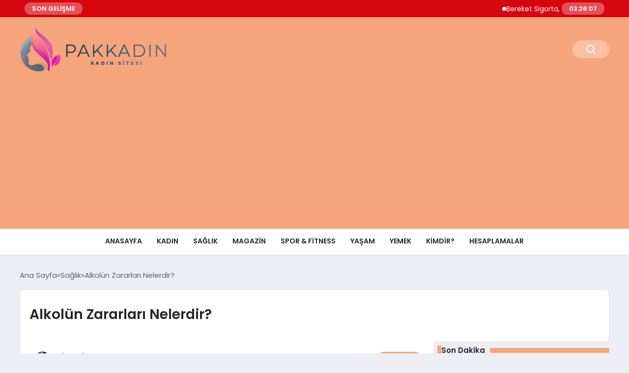

--- FILE ---
content_type: text/html; charset=UTF-8
request_url: https://www.pakkadin.com/alkolun-zararlari-nelerdir
body_size: 15673
content:
<!DOCTYPE html>
<html lang="tr">

<head>
    <meta charset="UTF-8">
    <meta name="viewport" content="width=device-width, initial-scale=1.0">
    <title>  Alkolün Zararları Nelerdir?</title>
    <link rel="preconnect" href="https://fonts.googleapis.com">
    <link rel="preconnect" href="https://fonts.gstatic.com" crossorigin>
    <link href="https://fonts.googleapis.com/css2?family=Poppins:ital,wght@0,400;0,600;1,400;1,600&display=swap" rel="stylesheet">
    <title>Alkolün Zararları Nelerdir? &#8211; Kadın Sitesi &#8211; Kadın Siteleri</title>
<meta name='robots' content='max-image-preview:large' />
	<style>img:is([sizes="auto" i], [sizes^="auto," i]) { contain-intrinsic-size: 3000px 1500px }</style>
	<style id='classic-theme-styles-inline-css' type='text/css'>
/*! This file is auto-generated */
.wp-block-button__link{color:#fff;background-color:#32373c;border-radius:9999px;box-shadow:none;text-decoration:none;padding:calc(.667em + 2px) calc(1.333em + 2px);font-size:1.125em}.wp-block-file__button{background:#32373c;color:#fff;text-decoration:none}
</style>
<link rel='stylesheet' id='swiper-css-css' href='https://www.pakkadin.com/wp-content/themes/seobazhaber/js/lib/swiper/swiper.min.css' type='text/css' media='all' />
<link rel='stylesheet' id='style-css' href='https://www.pakkadin.com/wp-content/themes/seobazhaber/css/style.min.css?v=1.8.8' type='text/css' media='all' />
<link rel="https://api.w.org/" href="https://www.pakkadin.com/wp-json/" /><link rel="alternate" title="JSON" type="application/json" href="https://www.pakkadin.com/wp-json/wp/v2/posts/6898" /><link rel="EditURI" type="application/rsd+xml" title="RSD" href="https://www.pakkadin.com/xmlrpc.php?rsd" />
<meta name="generator" content="WordPress 6.8.3" />
<link rel="canonical" href="https://www.pakkadin.com/alkolun-zararlari-nelerdir" />
<link rel='shortlink' href='https://www.pakkadin.com/?p=6898' />
<link rel="alternate" title="oEmbed (JSON)" type="application/json+oembed" href="https://www.pakkadin.com/wp-json/oembed/1.0/embed?url=https%3A%2F%2Fwww.pakkadin.com%2Falkolun-zararlari-nelerdir" />
<link rel="alternate" title="oEmbed (XML)" type="text/xml+oembed" href="https://www.pakkadin.com/wp-json/oembed/1.0/embed?url=https%3A%2F%2Fwww.pakkadin.com%2Falkolun-zararlari-nelerdir&#038;format=xml" />
<link rel="icon" href="https://www.pakkadin.com/wp-content/uploads/2023/12/cropped-fav-32x32.png" sizes="32x32" />
<link rel="icon" href="https://www.pakkadin.com/wp-content/uploads/2023/12/cropped-fav-192x192.png" sizes="192x192" />
<link rel="apple-touch-icon" href="https://www.pakkadin.com/wp-content/uploads/2023/12/cropped-fav-180x180.png" />
<meta name="msapplication-TileImage" content="https://www.pakkadin.com/wp-content/uploads/2023/12/cropped-fav-270x270.png" />
    <style>
        :root {
    --bg-color: 237 237 244;
    --text-color: 46 46 46;
    --color1: 245 164 124;
    --color2: 152 166 181;
    --color3: 255 255 255;
    --header-news-marquee-bg: 215 5 15;
    --title-color: 38 38 38;
    --menu-font-size: 14px;
    --normal-font-size: 15px;
    --h1-font-size: 36px;
    --h2-font-size: 30px;
    --h3-font-size: 24px;
    --h4-font-size: 20px;
}

    </style>
    <script async src="https://pagead2.googlesyndication.com/pagead/js/adsbygoogle.js?client=ca-pub-1865787037265190"
     crossorigin="anonymous"></script>                                </head>

<body class="wp-singular post-template-default single single-post postid-6898 single-format-standard wp-custom-logo wp-theme-seobazhaber">
                        <div class="header-news-marquee-bar">
                                    <span class="news-marquee-badge">SON GELİŞME</span>
                
                <div class="news-marquee-container" id="news-marquee-container">
                    <div class="news-content" id="news-content">
                                                    <div class="news-item">
                                <a href="https://www.pakkadin.com/bereket-sigorta-hasar-odeme-hizinda-sektorun-ilk-5-sirketi-arasinda-yer-aldi">Bereket Sigorta, Hasar Ödeme Hızında Sektörün İlk 5 Şirketi Arasında Yer Aldı!</a>
                            </div>
                                                    <div class="news-item">
                                <a href="https://www.pakkadin.com/turkiye-uluslararasi-ogrenci-sayisinda-dunya-8-si-hedef-1-milyon">Türkiye Uluslararası Öğrenci Sayısında Dünya 8.&#8217;Si: Hedef 1 Milyon</a>
                            </div>
                                                    <div class="news-item">
                                <a href="https://www.pakkadin.com/ilkay-simsek-turkiye-ureterek-buyur-birlikte-guclenir">İlkay Şimşek: “Türkiye Üreterek Büyür, Birlikte Güçlenir</a>
                            </div>
                                                    <div class="news-item">
                                <a href="https://www.pakkadin.com/suwen-korfez-bolgesine-ilk-adimini-atti">Suwen Körfez Bölgesi’ne İlk Adımını Attı</a>
                            </div>
                                                    <div class="news-item">
                                <a href="https://www.pakkadin.com/yuksek-performansli-vds-server-ve-vds-sanal-sunucu-cozumleri">Yüksek Performanslı VDS Server ve VDS Sanal Sunucu Çözümleri</a>
                            </div>
                                                    <div class="news-item">
                                <a href="https://www.pakkadin.com/charlotte-bernin-club-medin-avrupa-orta-dogu-ve-afrika-emea-genel-direktoru-oldu">Charlotte Bernin, Club Med’in Avrupa, Orta Doğu ve Afrika (EMEA) Genel Direktörü Oldu</a>
                            </div>
                                                    <div class="news-item">
                                <a href="https://www.pakkadin.com/tarimsal-marketplace-truck1-agroexpo2026nin-medya-ortagi-oldu">Tarımsal Marketplace Truck1, Agroexpo2026&#8217;nın Medya Ortağı Oldu</a>
                            </div>
                                                    <div class="news-item">
                                <a href="https://www.pakkadin.com/qcy-melobuds-n20yi-tanitti-her-gununuzu-daha-kaliteli-hale-getiren-premium-hibrit-nc-kablosuz-kulakliklar">QCY MeloBuds N20&#8217;yi Tanıttı: Her Gününüzü Daha Kaliteli Hale Getiren Premium Hibrit NC Kablosuz Kulaklıklar.</a>
                            </div>
                                                    <div class="news-item">
                                <a href="https://www.pakkadin.com/verigom-dijital-dunyada-guvenli-ve-akilli-alan-adi-yonetiminin-adresi">Verigom Dijital Dünyada Güvenli ve Akıllı Alan Adı Yönetiminin Adresi</a>
                            </div>
                                                    <div class="news-item">
                                <a href="https://www.pakkadin.com/huawei-cloud-yapay-zeka-caginda-ortak-basariyi-hedefleyen-2026-kuresel-satis-ortagi-politikalarini-acikladi">Huawei Cloud, Yapay Zeka Çağında Ortak Başarıyı Hedefleyen 2026 Küresel Satış Ortağı Politikalarını Açıkladı</a>
                            </div>
                                                    <div class="news-item">
                                <a href="https://www.pakkadin.com/genclerin-sosyal-yasamlari-globallestiginde-weplay-times-meydanini-aydinlatiyor">Gençlerin Sosyal Yaşamları Globalleştiğinde: WePlay, Times Meydanı&#8217;nı Aydınlatıyor</a>
                            </div>
                                                    <div class="news-item">
                                <a href="https://www.pakkadin.com/masar-destinasyonu-surdurulebilirlige-olan-bagliligini-teyit-ederek-topluluklar-icin-leed-altin-sertifikasi-aldi">Masar Destinasyonu, Sürdürülebilirliğe Olan Bağlılığını Teyit Ederek Topluluklar İçin LEED Altın Sertifikası Aldı</a>
                            </div>
                                                    <div class="news-item">
                                <a href="https://www.pakkadin.com/vds-kiralama-ile-dijital-dunyada-guclu-adimlar">VDS Kiralama İle Dijital Dünyada Güçlü Adımlar</a>
                            </div>
                                                    <div class="news-item">
                                <a href="https://www.pakkadin.com/sereflikochisarda-guvenilir-ve-profesyonel-kepce-kiralama-hizmetleri">Şereflikoçhisar’da Güvenilir Ve Profesyonel Kepçe Kiralama Hizmetleri</a>
                            </div>
                                                    <div class="news-item">
                                <a href="https://www.pakkadin.com/alman-universiteleri-sunduklari-ucretsiz-egitim-staj-ve-is-olanaklari-ile-turk-ogrencilerin-gozdesi-olmaya-devam-ediyor">Alman Üniversiteleri sundukları ücretsiz eğitim, staj ve iş olanakları ile Türk Öğrencilerin Gözdesi Olmaya Devam Ediyor!</a>
                            </div>
                                                    <div class="news-item">
                                <a href="https://www.pakkadin.com/bogazici-universitesi-4-alanda-dunyanin-en-iyi-300-universitesi-arasinda">Boğaziçi Üniversitesi, 4 Alanda Dünyanın En İyi 300 Üniversitesi Arasında</a>
                            </div>
                                                    <div class="news-item">
                                <a href="https://www.pakkadin.com/nakit-iade-cashback-nedir-gorunmez-kazanc-nasil-olusur">Nakit İade (Cashback) Nedir? Görünmez Kazanç Nasıl Oluşur?</a>
                            </div>
                                                    <div class="news-item">
                                <a href="https://www.pakkadin.com/prof-dr-kursat-sahin-yildirimerden-carpici-uyari-otizm-tanisi-mi-temas-eksikligi-mi">Prof. Dr. Kürşat Şahin Yıldırımer’den Çarpıcı Uyarı: Otizm Tanısı mı, Temas Eksikliği mi?</a>
                            </div>
                                                    <div class="news-item">
                                <a href="https://www.pakkadin.com/dent-route-agiz-ve-dis-sagligi-poliklinigi-ile-estetik-ve-sagligin-bulusma-noktasi">Dent Route Ağız ve Diş Sağlığı Polikliniği ile Estetik ve Sağlığın Buluşma Noktası</a>
                            </div>
                                                    <div class="news-item">
                                <a href="https://www.pakkadin.com/bigo-live-2026da-yedinci-yillik-odul-galasi-ile-seulu-aydinlatacak">Bigo Live, 2026&#8217;da Yedinci Yıllık Ödül Galası ile Seul&#8217;ü Aydınlatacak</a>
                            </div>
                                            </div>
                </div>
                                    <span class="news-marquee-badge header-news-marquee-clock" id="news-marquee-clock">--:--:--</span>
                
            </div>
            <script>
                document.addEventListener("DOMContentLoaded", function() {
                    const container = document.getElementById("news-marquee-container");
                    const content = document.getElementById("news-content");

                    let pos = container.offsetWidth;
                    let speed = 1; // px/frame
                    let animationId;

                    function animate() {
                        pos -= speed;
                        if (pos <= -content.offsetWidth) {
                            pos = container.offsetWidth;
                        }
                        content.style.left = pos + "px";
                        animationId = requestAnimationFrame(animate);
                    }

                    function start() {
                        if (!animationId) {
                            animationId = requestAnimationFrame(animate);
                        }
                    }

                    function stop() {
                        cancelAnimationFrame(animationId);
                        animationId = null;
                    }

                    // Başlat
                    start();

                    // Hover kontrolü
                    container.addEventListener("mouseenter", stop);
                    container.addEventListener("mouseleave", start);

                    // Resize sonrası pozisyonu sıfırla
                    window.addEventListener("resize", () => {
                        pos = container.offsetWidth;
                    });


                    function saatiGuncelle() {
                        const simdi = new Date();
                        const saat = simdi.getHours().toString().padStart(2, '0');
                        const dakika = simdi.getMinutes().toString().padStart(2, '0');
                        const saniye = simdi.getSeconds().toString().padStart(2, '0');

                        document.getElementById('news-marquee-clock').textContent = `${saat}:${dakika}:${saniye}`;
                    }

                    if (document.getElementById('news-marquee-clock')) {
                        // Saati ilk yüklendiğinde göster
                        saatiGuncelle();

                        // Her saniye saati güncelle
                        setInterval(saatiGuncelle, 1000);
                    }
                });
            </script>

    
    <div class="header1">
    <div class="container header1-bar">
                    <a href="https://www.pakkadin.com" class="header1-logo">
                <img src="https://www.pakkadin.com/wp-content/uploads/2021/01/pak-kadin-logo-2.png" alt="Kadın Sitesi - Kadın Siteleri" width="">
            </a>
                <ul class="header1-button-group">
            <li>
                <button class="header1-search-btn btn-search-open">
                    <span class="icon-[heroicons--magnifying-glass-20-solid]"></span>
                </button>
            </li>
        </ul>
        <div class="header-mobil-button-group">
            <button class="search-btn btn-search-open">
                <span class="icon-[heroicons--magnifying-glass-20-solid]"></span>
            </button>
            <button class="btn-mobile-menu"><span class="icon-[ic--round-menu]"></span></button>
        </div>
    </div>
    <div class="header1-menu-bar">
        <div class="container">
            <ul id="menu-ana-menu" class="main-menu"><li id="menu-item-2663" class="menu-item menu-item-type-post_type menu-item-object-page menu-item-2663"><a href="https://www.pakkadin.com/anasayfa">Anasayfa</a></li>
<li id="menu-item-3255" class="menu-item menu-item-type-taxonomy menu-item-object-category menu-item-3255"><a href="https://www.pakkadin.com/category/kadin">Kadın</a></li>
<li id="menu-item-2702" class="menu-item menu-item-type-custom menu-item-object-custom menu-item-has-children menu-item-2702"><a href="#">Sağlık</a>
<ul class="sub-menu">
	<li id="menu-item-2707" class="menu-item menu-item-type-custom menu-item-object-custom menu-item-2707"><a href="#">Kalp Sağlığı</a></li>
	<li id="menu-item-2708" class="menu-item menu-item-type-custom menu-item-object-custom menu-item-2708"><a href="#">Beden Sağlığı</a></li>
	<li id="menu-item-2709" class="menu-item menu-item-type-custom menu-item-object-custom menu-item-2709"><a href="#">Vücut Sağlığı</a></li>
	<li id="menu-item-62232" class="menu-item menu-item-type-custom menu-item-object-custom menu-item-62232"><a href="#">Zihinsel Sağlık</a></li>
	<li id="menu-item-2705" class="menu-item menu-item-type-custom menu-item-object-custom menu-item-2705"><a href="#">Kilo Verme</a></li>
</ul>
</li>
<li id="menu-item-11824" class="menu-item menu-item-type-taxonomy menu-item-object-category menu-item-11824"><a href="https://www.pakkadin.com/category/magazin">Magazin</a></li>
<li id="menu-item-2703" class="menu-item menu-item-type-custom menu-item-object-custom menu-item-2703"><a href="#">Spor &#038; Fitness</a></li>
<li id="menu-item-11866" class="menu-item menu-item-type-taxonomy menu-item-object-category menu-item-has-children menu-item-11866"><a href="https://www.pakkadin.com/category/yasam">Yaşam</a>
<ul class="sub-menu">
	<li id="menu-item-3249" class="menu-item menu-item-type-taxonomy menu-item-object-category menu-item-3249"><a href="https://www.pakkadin.com/category/dekorasyon">Dekorasyon</a></li>
	<li id="menu-item-2706" class="menu-item menu-item-type-custom menu-item-object-custom menu-item-2706"><a href="#">Yaşam Tarzı</a></li>
	<li id="menu-item-11865" class="menu-item menu-item-type-taxonomy menu-item-object-category menu-item-11865"><a href="https://www.pakkadin.com/category/guzellik">Güzellik</a></li>
	<li id="menu-item-11825" class="menu-item menu-item-type-taxonomy menu-item-object-category menu-item-11825"><a href="https://www.pakkadin.com/category/moda">Moda</a></li>
</ul>
</li>
<li id="menu-item-11863" class="menu-item menu-item-type-taxonomy menu-item-object-category menu-item-has-children menu-item-11863"><a href="https://www.pakkadin.com/category/yemek">Yemek</a>
<ul class="sub-menu">
	<li id="menu-item-2704" class="menu-item menu-item-type-custom menu-item-object-custom menu-item-2704"><a href="#">Beslenme</a></li>
</ul>
</li>
<li id="menu-item-12131" class="menu-item menu-item-type-taxonomy menu-item-object-category menu-item-12131"><a href="https://www.pakkadin.com/category/kimdir">Kimdir?</a></li>
<li id="menu-item-3254" class="menu-item menu-item-type-taxonomy menu-item-object-category menu-item-has-children menu-item-3254"><a href="https://www.pakkadin.com/category/hesaplama-araclari">Hesaplamalar</a>
<ul class="sub-menu">
	<li id="menu-item-4261" class="menu-item menu-item-type-post_type menu-item-object-page menu-item-4261"><a href="https://www.pakkadin.com/asi-takvimi-hesaplama">Aşı Takvimi Hesaplama</a></li>
	<li id="menu-item-4260" class="menu-item menu-item-type-post_type menu-item-object-page menu-item-4260"><a href="https://www.pakkadin.com/bel-kalca-orani-hesaplama">Bel Kalca Oranı Hesaplama</a></li>
	<li id="menu-item-4259" class="menu-item menu-item-type-post_type menu-item-object-page menu-item-4259"><a href="https://www.pakkadin.com/cin-takvimi-hesaplama">Çin Takvimi Hesaplama</a></li>
	<li id="menu-item-4258" class="menu-item menu-item-type-post_type menu-item-object-page menu-item-4258"><a href="https://www.pakkadin.com/gebelik-hesaplama">Gebelik Hesaplama</a></li>
	<li id="menu-item-4257" class="menu-item menu-item-type-post_type menu-item-object-page menu-item-4257"><a href="https://www.pakkadin.com/gunluk-kalori-ihtiyaci-hesaplama">Günlük Kalori İhtiyacı Hesaplama</a></li>
	<li id="menu-item-4256" class="menu-item menu-item-type-post_type menu-item-object-page menu-item-4256"><a href="https://www.pakkadin.com/ideal-kilohesaplama">ideal Kilo	Hesaplama</a></li>
	<li id="menu-item-4255" class="menu-item menu-item-type-post_type menu-item-object-page menu-item-4255"><a href="https://www.pakkadin.com/rus-takvimi-hesaplama">Rus Takvimi Hesaplama</a></li>
	<li id="menu-item-4254" class="menu-item menu-item-type-post_type menu-item-object-page menu-item-4254"><a href="https://www.pakkadin.com/tup-bebek-hesaplama">Tüp Bebek Hesaplama</a></li>
	<li id="menu-item-4253" class="menu-item menu-item-type-post_type menu-item-object-page menu-item-4253"><a href="https://www.pakkadin.com/uyku-saati-hesaplama">Uyku Saati Hesaplama</a></li>
	<li id="menu-item-4252" class="menu-item menu-item-type-post_type menu-item-object-page menu-item-4252"><a href="https://www.pakkadin.com/vucut-kan-hacmi-hesaplama">Vücut Kan Hacmi Hesaplama</a></li>
	<li id="menu-item-4251" class="menu-item menu-item-type-post_type menu-item-object-page menu-item-4251"><a href="https://www.pakkadin.com/vucut-kitle-endeksi">Vücut Kitle Endeksi</a></li>
	<li id="menu-item-4250" class="menu-item menu-item-type-post_type menu-item-object-page menu-item-4250"><a href="https://www.pakkadin.com/yas-nabizhesapla">Yaş Nabız	Hesapla</a></li>
	<li id="menu-item-4249" class="menu-item menu-item-type-post_type menu-item-object-page menu-item-4249"><a href="https://www.pakkadin.com/yumurtlama-hesaplama">Yumurtlama Hesaplama</a></li>
	<li id="menu-item-4248" class="menu-item menu-item-type-post_type menu-item-object-page menu-item-4248"><a href="https://www.pakkadin.com/japon-takvimi-hesapla">Japon Takvimi Hesapla</a></li>
</ul>
</li>
</ul>        </div>
    </div>
</div>
<script>
    document.addEventListener("DOMContentLoaded", function() {
        document.addEventListener('click', function(event) {
            if (event.target.closest('.btn-mobile-menu')) {
                document.querySelector(".header1-menu-bar").classList.toggle("open");
                if (event.target.querySelectorAll('span')[0].className == 'icon-[ic--round-menu]') {
                    event.target.querySelectorAll('span')[0].className = 'icon-[ion--close]';
                } else {
                    event.target.querySelectorAll('span')[0].className = 'icon-[ic--round-menu]';
                }
            }
        });

        document.querySelectorAll(".main-menu li").forEach(li => {
            let anchor = li.querySelector(":scope > a"); // Doğrudan li içindeki a etiketi
            let submenu = li.querySelector(":scope > ul"); // Doğrudan li içindeki ul etiketi

            if (anchor && submenu) {
                anchor.setAttribute("href", "javascript:void(0)");
            }
        });
    });
</script><script type="application/ld+json">{
    "@context": "https:\/\/schema.org",
    "@type": "NewsArticle",
    "headline": "Alkolün Zararları Nelerdir?",
    "url": "https:\/\/www.pakkadin.com\/alkolun-zararlari-nelerdir",
    "datePublished": "2020-06-24T18:52:52+03:00",
    "dateModified": "2023-02-20T17:01:59+03:00",
    "author": {
        "@type": "Person",
        "name": "Pak Kadın"
    },
    "description": "Alkol bağımlılık yaptığı için genellikle sürekli olarak tüketilir ve alkolün zararları uzun vadede sağlığı tehdit eder. Alkolün Neden Olduğu Sağlık Sorunları Alkol tüketimi sınırlı ise ve uzun aralıklarla tüketiliyorsa sağlık için büyük riskler taşımaz. Ancak alkol tüketiminde dozun kaçırılması ya da bağımlılık haline gelmesi halinde durumunda insan sağlığına zararları oldukça fazladır. Alkolün sağlığa zararları şunlardır:...",
    "articleBody": "Alkol bağımlılık yaptığı için genellikle sürekli olarak tüketilir ve <strong>alkolün zararları<\/strong> uzun vadede sağlığı tehdit eder. \n\n<strong>Alkolün Neden Olduğu Sağlık Sorunları<\/strong>\nAlkol tüketimi sınırlı ise ve uzun aralıklarla tüketiliyorsa sağlık için büyük riskler taşımaz. Ancak alkol tüketiminde dozun kaçırılması ya da bağımlılık haline gelmesi halinde durumunda insan sağlığına zararları oldukça fazladır. <strong>Alkolün sağlığa zararları<\/strong> şunlardır:\n<ul>\n \t<li>Alkol en fazla beyni etkiler. Mukayese yeteneği, iyi ve kötüyü ayırma, eylemleri kontrol etme gibi melekelerin kaybolmasına neden olur. İşte bu durum halinde ölümlü kazalar ya da istenmeyen davranışlar sonucu işlenen suçlar ortaya çıkabilir. Kısacası insan hayatının kayması birkaç kadehe bağlıdır.<\/li>\n \t<li>Beyin hücrelerinin ölümüne neden olduğu için erken yaşlanma, bunama ve hafıza kayıplarına neden olur.<\/li>\n \t<li>Alkol kullananlarda uyku bozukluğu sorunları ile kronik yorgunluk çok görülür.<\/li>\n \t<li>Kanser riskini çok arttırmaktadır. Özellikle yemek borusu, pankreas, gırtlak ve mide kanserlerini tetikler. Bu kanser tipleri ölüm oranlarının en yüksek olduğu türlerdir.<\/li>\n \t<li>Alkol kalp hastalıklarına davetiye çıkarır. Ritim bozukluğu, kalp yetmezliği, damar kireçlenmesi gibi risklere neden olur.<\/li>\n \t<li>Baş ağrısı ve ağız kurulukları sıklıkla görülür. Bunun nedeni alkolün aşırı su kaybına neden olmasıdır.<\/li>\n \t<li>Alkol göze giden sinir hücrelerine zarar verdiği için göz hasarlarına neden olur. Hatta ileri vadede körlüğe bile neden olur.<\/li>\n \t<li>Kadınlarda adet düzensizliğine, erkeklerde iktidarsızlığa neden olur.<\/li>\n\n\n\n \t<li>Kan pıhtılaşmasını önlediği için yaralanmalarda kan kaybına neden olunur.<\/li>\n \t<li>Karaciğer sıvı içinde durur. Bu sıvının alkolden oluşması karaciğerde hasarlara neden olur.<\/li>\n \t<li>Alkol besinlerin alımını yavaşlatır ve kan değerlerinde oynamalara neden olur.<\/li>\n \t<li>Alkol bağımlısı olanlarda B1 vitamin eksikliği oluşur.<\/li>\n \t<li>Alkole bağlı ölümler genellikle 55-60 yaşlarında gerçekleşir.<\/li>\n \t<li>Alkol bağımlılarında görülen göz hareket bozuklukları, denge kaybı ve uyanıklık kusuru gibi belirtiler wernicke ensefalopatisi denilen bir nörolojik bir hastalık görülür. Bu kişilerin mutlaka yatarak tedavi olmaları şarttır.<\/li>\n \t<li>Hamilelerde annenin alkol alması bebeğin de alkol alması hakkına gelir. Bebekte anomalilere neden olur.<\/li>\n \t<li>Aynı şekilde emziren annelerin bebeğine de alkol geçer. Alkolün anne sütünü arttırdığı anlayışı tamamen yanlıştır.<\/li>\n<\/ul>\nTüm bu sağlık sorunlarına davetiye çıkarmamak için <strong>alkol tüketimi<\/strong> mümkünse hiç olmamalıdır. Ancak mümkün değilse de çok sınırlı şekilde tüketilmelidir.",
    "publisher": {
        "@type": "Organization",
        "name": "Kadın Sitesi - Kadın Siteleri",
        "logo": {
            "@type": "ImageObject",
            "url": "https:\/\/www.pakkadin.com\/wp-content\/uploads\/2023\/12\/cropped-fav.png"
        }
    },
    "image": {
        "@type": "ImageObject",
        "url": "https:\/\/www.pakkadin.com\/wp-content\/uploads\/2020\/07\/rus-takvimi-ile-cin-takvimi-arasındaki-fark-nedir-2020-asdfg-123.jpg"
    },
    "mainEntityOfPage": {
        "@type": "WebPage",
        "@id": "https:\/\/www.pakkadin.com\/alkolun-zararlari-nelerdir"
    },
    "articleSection": "Sağlık"
}</script><div class="container widget-mt">
    <div class="mb-5">
        <ul class="breadcrumb" itemscope itemtype="https://schema.org/BreadcrumbList"><li class="breadcrumb-item" itemprop="itemListElement" itemscope itemtype="https://schema.org/ListItem"><a href="https://www.pakkadin.com" itemprop="item"><span itemprop="name">Ana Sayfa</span></a><meta itemprop="position" content="1" /></li><li class="breadcrumb-item" itemprop="itemListElement" itemscope itemtype="https://schema.org/ListItem"><a href="https://www.pakkadin.com/category/saglik" itemprop="item"><span itemprop="name">Sağlık</span></a><meta itemprop="position" content="2" /></li><li class="breadcrumb-item active" aria-current="page" itemprop="itemListElement" itemscope itemtype="https://schema.org/ListItem"><span itemprop="name">Alkolün Zararları Nelerdir?</span><meta itemprop="position" content="3" /></li></ul>    </div>
    
                            
                                    <div class="news-detail-inner new-detail-full-title-box">
                        <div class="p-5">
                            <h1 class="news-title">Alkolün Zararları Nelerdir?</h1>
                                                    </div>
                    </div>
                    <div class="news-detail-container">
                        <div class="news-detail">
                            <div class="news-detail-inner news-detail-inner-style2">
                                <div class="p-5">
                                    <div class="news-publish-detail">
                                        <div class="user-info-container">
                                                                                                                                        <img class="user-image lazy-loading" src="https://secure.gravatar.com/avatar/01424311e89a7e6e4317a2f96712d6fa405405edf0c08728a8be25763fdfba40?s=96&d=mm&r=g" alt="Pak Kadın" loading="lazy">
                                                                                        <div class="user-detail">
                                                                                                    <span class="name">Pak Kadın</span>
                                                                                                                                                    <span class="publish-date">24 Haziran 2020</span>
                                                                                            </div>
                                        </div>
                                        <div class="others-detail">
                                                                                            <span class="item d-md-none">
                                                    <span class="icon-[lineicons--comment-1]"></span> 0 Yorum Yapıldı
                                                </span>
                                                                                                                                        <div class="social-share-container">
                                                    <button class="share-btn" id="shareBtn">
                                                        <svg viewBox="0 0 24 24" xmlns="http://www.w3.org/2000/svg">
                                                            <path d="M18 16.08c-.76 0-1.44.3-1.96.77L8.91 12.7c.05-.23.09-.46.09-.7s-.04-.47-.09-.7l7.05-4.11c.54.5 1.25.81 2.04.81 1.66 0 3-1.34 3-3s-1.34-3-3-3-3 1.34-3 3c0 .24.04.47.09.7L8.04 9.81C7.5 9.31 6.79 9 6 9c-1.66 0-3 1.34-3 3s1.34 3 3 3c.79 0 1.5-.31 2.04-.81l7.12 4.16c-.05.21-.08.43-.08.65 0 1.61 1.31 2.92 2.92 2.92s2.92-1.31 2.92-2.92c0-1.61-1.31-2.92-2.92-2.92zM18 4c.55 0 1 .45 1 1s-.45 1-1 1-1-.45-1-1 .45-1 1-1zM6 13c-.55 0-1-.45-1-1s.45-1 1-1 1 .45 1 1-.45 1-1 1zm12 7.02c-.55 0-1-.45-1-1s.45-1 1-1 1 .45 1 1-.45 1-1 1z"></path>
                                                        </svg>
                                                        <span>Paylaş</span>
                                                    </button>
                                                    <div class="social-icons" id="socialIcons">
                                                        <a class="social-icon facebook tooltip" data-title="Facebook'ta Paylaş">
                                                            <svg viewBox="0 0 24 24" xmlns="http://www.w3.org/2000/svg">
                                                                <path d="M20 2H4a2 2 0 0 0-2 2v16a2 2 0 0 0 2 2h8.5v-7h-2.3v-2.7h2.3v-2c0-2.3 1.4-3.6 3.5-3.6 1 0 1.8.1 2.1.1v2.4h-1.4c-1.1 0-1.3.5-1.3 1.3v1.7h2.7l-.4 2.7h-2.3V22H20a2 2 0 0 0 2-2V4a2 2 0 0 0-2-2z"></path>
                                                            </svg>
                                                        </a>
                                                        <a class="social-icon twitter tooltip" data-title="X'de Paylaş">
                                                            <svg viewBox="0 0 24 24" xmlns="http://www.w3.org/2000/svg">
                                                                <path d="M18.244 2.25h3.308l-7.227 8.26 8.502 11.24H16.17l-5.214-6.817L4.99 21.75H1.68l7.73-8.835L1.254 2.25H8.08l4.713 6.231zm-1.161 17.52h1.833L7.084 4.126H5.117z"></path>
                                                            </svg>
                                                        </a>
                                                        <a class="social-icon linkedin tooltip" data-title="LinkedIn'de Paylaş">
                                                            <svg viewBox="0 0 24 24" xmlns="http://www.w3.org/2000/svg">
                                                                <path d="M19 3a2 2 0 0 1 2 2v14a2 2 0 0 1-2 2H5a2 2 0 0 1-2-2V5a2 2 0 0 1 2-2h14m-.5 15.5v-5.3a3.26 3.26 0 0 0-3.26-3.26c-.85 0-1.84.52-2.32 1.3v-1.11h-2.79v8.37h2.79v-4.93c0-.77.62-1.4 1.39-1.4a1.4 1.4 0 0 1 1.4 1.4v4.93h2.79M6.88 8.56a1.68 1.68 0 0 0 1.68-1.68c0-.93-.75-1.69-1.68-1.69a1.69 1.69 0 0 0-1.69 1.69c0 .93.76 1.68 1.69 1.68m1.39 9.94v-8.37H5.5v8.37h2.77z"></path>
                                                            </svg>
                                                        </a>
                                                        <a class="social-icon pinterest tooltip" data-title="Pinterest'te Paylaş">
                                                            <svg viewBox="0 0 24 24" xmlns="http://www.w3.org/2000/svg">
                                                                <path d="M9.04 21.54c.96.29 1.93.46 2.96.46a10 10 0 0 0 10-10A10 10 0 0 0 12 2 10 10 0 0 0 2 12c0 4.25 2.67 7.9 6.44 9.34-.09-.78-.18-2.07 0-2.96l1.15-4.94s-.29-.58-.29-1.5c0-1.38.86-2.41 1.84-2.41.86 0 1.26.63 1.26 1.44 0 .86-.57 2.09-.86 3.27-.17.98.52 1.84 1.52 1.84 1.78 0 3.16-1.9 3.16-4.58 0-2.4-1.72-4.04-4.19-4.04-2.82 0-4.48 2.1-4.48 4.31 0 .86.28 1.73.74 2.3.09.06.09.14.06.29l-.29 1.09c0 .17-.11.23-.28.11-1.28-.56-2.02-2.38-2.02-3.85 0-3.16 2.24-6.03 6.56-6.03 3.44 0 6.12 2.47 6.12 5.75 0 3.44-2.13 6.2-5.18 6.2-.97 0-1.92-.52-2.26-1.13l-.67 2.37c-.23.86-.86 2.01-1.29 2.7v-.03z"></path>
                                                            </svg>
                                                        </a>
                                                        <a class="social-icon whatsapp tooltip" data-title="WhatsApp'ta Paylaş">
                                                            <svg viewBox="0 0 24 24" xmlns="http://www.w3.org/2000/svg">
                                                                <path d="M16.75 13.96c.25.13.41.2.46.3.06.11.04.61-.21 1.18-.2.56-1.24 1.1-1.7 1.12-.46.02-.47.36-2.96-.73-2.49-1.09-3.99-3.75-4.11-3.92-.12-.17-.96-1.38-.92-2.61.05-1.22.69-1.8.95-2.04.24-.26.51-.29.68-.26h.47c.15 0 .36-.06.55.45l.69 1.87c.06.13.1.28.01.44l-.27.41-.39.42c-.12.12-.26.25-.12.5.12.26.62 1.09 1.32 1.78.91.88 1.71 1.17 1.95 1.3.24.14.39.12.54-.04l.81-.94c.19-.25.35-.19.58-.11l1.67.88M12 2a10 10 0 0 1 10 10 10 10 0 0 1-10 10c-1.97 0-3.8-.57-5.35-1.55L2 22l1.55-4.65A9.969 9.969 0 0 1 2 12 10 10 0 0 1 12 2m0 2a8 8 0 0 0-8 8c0 1.72.54 3.31 1.46 4.61L4.5 19.5l2.89-.96A7.95 7.95 0 0 0 12 20a8 8 0 0 0 8-8 8 8 0 0 0-8-8z"></path>
                                                            </svg>
                                                        </a>
                                                        <a class="social-icon telegram tooltip" data-title="Telegram'da Paylaş">
                                                            <svg viewBox="0 0 24 24" xmlns="http://www.w3.org/2000/svg">
                                                                <path d="M9.78 18.65l.28-4.23 7.68-6.92c.34-.31-.07-.46-.52-.19L7.74 13.3 3.64 12c-.88-.25-.89-.86.2-1.3l15.97-6.16c.73-.33 1.43.18 1.15 1.3l-2.72 12.81c-.19.91-.74 1.13-1.5.71L12.6 16.3l-1.99 1.93c-.23.23-.42.42-.83.42z"></path>
                                                            </svg>
                                                        </a>
                                                        <a class="social-icon email tooltip" data-title="E-Posta ile Paylaş">
                                                            <svg viewBox="0 0 24 24" xmlns="http://www.w3.org/2000/svg">
                                                                <path d="M20 4H4c-1.1 0-1.99.9-1.99 2L2 18c0 1.1.9 2 2 2h16c1.1 0 2-.9 2-2V6c0-1.1-.9-2-2-2zm0 4l-8 5-8-5V6l8 5 8-5v2z"></path>
                                                            </svg>
                                                        </a>
                                                        <a class="social-icon copy tooltip" data-title="Bağlantıyı Kopyala">
                                                            <svg viewBox="0 0 24 24" xmlns="http://www.w3.org/2000/svg">
                                                                <path d="M16 1H4c-1.1 0-2 .9-2 2v14h2V3h12V1zm3 4H8c-1.1 0-2 .9-2 2v14c0 1.1.9 2 2 2h11c1.1 0 2-.9 2-2V7c0-1.1-.9-2-2-2zm0 16H8V7h11v14z"></path>
                                                            </svg>
                                                        </a>
                                                    </div>
                                                </div>
                                                <div class="copy-message" id="copyMessage">Bağlantı kopyalandı!</div>
                                                <script>
                                                    document.addEventListener('DOMContentLoaded', function() {
                                                        const shareBtn = document.getElementById('shareBtn');
                                                        const socialIcons = document.getElementById('socialIcons');
                                                        const copyMessage = document.getElementById('copyMessage');

                                                        // Current page URL
                                                        const pageUrl = encodeURIComponent(window.location.href);
                                                        const pageTitle = encodeURIComponent(document.title);

                                                        // Toggle social icons menu
                                                        shareBtn.addEventListener('click', function() {
                                                            socialIcons.classList.toggle('show');

                                                            // Remove pulse animation after first click
                                                            shareBtn.classList.remove('pulse');
                                                        });

                                                        // Close social icons when clicking outside
                                                        document.addEventListener('click', function(event) {
                                                            if (!event.target.closest('.social-share-container')) {
                                                                socialIcons.classList.remove('show');
                                                            }
                                                        });

                                                        // Set up share links
                                                        const socialLinks = {
                                                            facebook: `https://www.facebook.com/sharer/sharer.php?u=${pageUrl}`,
                                                            twitter: `https://twitter.com/intent/tweet?url=${pageUrl}&text=${pageTitle}`,
                                                            linkedin: `https://www.linkedin.com/sharing/share-offsite/?url=${pageUrl}`,
                                                            pinterest: `https://pinterest.com/pin/create/button/?url=${pageUrl}&description=${pageTitle}`,
                                                            whatsapp: `https://api.whatsapp.com/send?text=${pageTitle} ${pageUrl}`,
                                                            telegram: `https://t.me/share/url?url=${pageUrl}&text=${pageTitle}`,
                                                            email: `mailto:?subject=${pageTitle}&body=${pageUrl}`
                                                        };

                                                        // Add click events to social icons
                                                        document.querySelector('.facebook').addEventListener('click', () => window.open(socialLinks.facebook, '_blank'));
                                                        document.querySelector('.twitter').addEventListener('click', () => window.open(socialLinks.twitter, '_blank'));
                                                        document.querySelector('.linkedin').addEventListener('click', () => window.open(socialLinks.linkedin, '_blank'));
                                                        document.querySelector('.pinterest').addEventListener('click', () => window.open(socialLinks.pinterest, '_blank'));
                                                        document.querySelector('.whatsapp').addEventListener('click', () => window.open(socialLinks.whatsapp, '_blank'));
                                                        document.querySelector('.telegram').addEventListener('click', () => window.open(socialLinks.telegram, '_blank'));
                                                        document.querySelector('.email').addEventListener('click', () => window.location.href = socialLinks.email);

                                                        // Copy link functionality
                                                        document.querySelector('.copy').addEventListener('click', function() {
                                                            navigator.clipboard.writeText(window.location.href).then(() => {
                                                                copyMessage.classList.add('show');
                                                                setTimeout(() => {
                                                                    copyMessage.classList.remove('show');
                                                                }, 2000);
                                                            });
                                                        });
                                                    });
                                                </script>
                                                                                    </div>
                                    </div>
                                </div>
                                                                    <img class="news-img lazy-loading" src="https://www.pakkadin.com/wp-content/uploads/2020/07/rus-takvimi-ile-cin-takvimi-arasındaki-fark-nedir-2020-asdfg-123.jpg" alt="Alkolün Zararları Nelerdir?" loading="lazy">
                                                                <div class="news-detail-image-bottom">
                                                                    </div>
                                <div class="news-detail-content p-5">
                                    <p>Alkol bağımlılık yaptığı için genellikle sürekli olarak tüketilir ve <strong>alkolün zararları</strong> uzun vadede sağlığı tehdit eder. </p>
<p><strong>Alkolün Neden Olduğu Sağlık Sorunları</strong><br />
Alkol tüketimi sınırlı ise ve uzun aralıklarla tüketiliyorsa sağlık için büyük riskler taşımaz. Ancak alkol tüketiminde dozun kaçırılması ya da bağımlılık haline gelmesi halinde durumunda insan sağlığına zararları oldukça fazladır. <strong>Alkolün sağlığa zararları</strong> şunlardır:</p>
<ul>
<li>Alkol en fazla beyni etkiler. Mukayese yeteneği, iyi ve kötüyü ayırma, eylemleri kontrol etme gibi melekelerin kaybolmasına neden olur. İşte bu durum halinde ölümlü kazalar ya da istenmeyen davranışlar sonucu işlenen suçlar ortaya çıkabilir. Kısacası insan hayatının kayması birkaç kadehe bağlıdır.</li>
<li>Beyin hücrelerinin ölümüne neden olduğu için erken yaşlanma, bunama ve hafıza kayıplarına neden olur.</li>
<li>Alkol kullananlarda uyku bozukluğu sorunları ile kronik yorgunluk çok görülür.</li>
<li>Kanser riskini çok arttırmaktadır. Özellikle yemek borusu, pankreas, gırtlak ve mide kanserlerini tetikler. Bu kanser tipleri ölüm oranlarının en yüksek olduğu türlerdir.</li>
<li>Alkol kalp hastalıklarına davetiye çıkarır. Ritim bozukluğu, kalp yetmezliği, damar kireçlenmesi gibi risklere neden olur.</li>
<li>Baş ağrısı ve ağız kurulukları sıklıkla görülür. Bunun nedeni alkolün aşırı su kaybına neden olmasıdır.</li>
<li>Alkol göze giden sinir hücrelerine zarar verdiği için göz hasarlarına neden olur. Hatta ileri vadede körlüğe bile neden olur.</li>
<li>Kadınlarda adet düzensizliğine, erkeklerde iktidarsızlığa neden olur.</li>
<li>Kan pıhtılaşmasını önlediği için yaralanmalarda kan kaybına neden olunur.</li>
<li>Karaciğer sıvı içinde durur. Bu sıvının alkolden oluşması karaciğerde hasarlara neden olur.</li>
<li>Alkol besinlerin alımını yavaşlatır ve kan değerlerinde oynamalara neden olur.</li>
<li>Alkol bağımlısı olanlarda B1 vitamin eksikliği oluşur.</li>
<li>Alkole bağlı ölümler genellikle 55-60 yaşlarında gerçekleşir.</li>
<li>Alkol bağımlılarında görülen göz hareket bozuklukları, denge kaybı ve uyanıklık kusuru gibi belirtiler wernicke ensefalopatisi denilen bir nörolojik bir hastalık görülür. Bu kişilerin mutlaka yatarak tedavi olmaları şarttır.</li>
<li>Hamilelerde annenin alkol alması bebeğin de alkol alması hakkına gelir. Bebekte anomalilere neden olur.</li>
<li>Aynı şekilde emziren annelerin bebeğine de alkol geçer. Alkolün anne sütünü arttırdığı anlayışı tamamen yanlıştır.</li>
</ul>
<p>Tüm bu sağlık sorunlarına davetiye çıkarmamak için <strong>alkol tüketimi</strong> mümkünse hiç olmamalıdır. Ancak mümkün değilse de çok sınırlı şekilde tüketilmelidir.</p>
                                                                            <ul class="post-tag-list-container"><li><a href="https://www.pakkadin.com/kadin-sitesi/alkol-zarar">#alkol zarar</a></li><li><a href="https://www.pakkadin.com/kadin-sitesi/alkolun-zarari">#alkolün zararı</a></li></ul>                                                                    </div>
                            </div>
                            
<script>
    document.addEventListener('DOMContentLoaded', function() {
        const form = document.getElementById('commentForm');
        const messageDiv = document.getElementById('comment-message');

        form.addEventListener('submit', function(e) {
            e.preventDefault();

            // Tüm form verilerini otomatik olarak alır
            const formData = new FormData(form);

            // action parametresini ekleyelim
            formData.append('action', 'ajax_submit_comment');

            fetch('https://www.pakkadin.com/wp-admin/admin-ajax.php', {
                    method: 'POST',
                    credentials: 'same-origin',
                    body: formData // FormData'yı doğrudan kullanıyoruz
                })
                .then(response => response.json())
                .then(data => {
                    messageDiv.textContent = data.message;
                    messageDiv.style.color = data.success ? 'green' : 'red';
                    if (data.success) {
                        form.reset();
                    }
                })
                .catch(error => {
                    console.error('Hata:', error);
                    messageDiv.textContent = 'Bir hata oluştu.';
                    messageDiv.style.color = 'red';
                });
        });
    });
</script>                            <span class="widget-title mb-1 mt-5">Benzer Haberler</span>
                                                        <div class="post-detail-page grid-list-container mt-5">
                                                                    <a href="https://www.pakkadin.com/izmirin-basarili-markasi-slimshape-yeni-yila-mujdelerle-girdi" class="grid-list-item">
                                        <img class="lazy-loading" src="https://www.pakkadin.com/wp-content/uploads/2026/01/WhatsApp-Image-2026-01-02-at-15.03.59.jpeg" alt="İzmir’in başarılı markası ‘Slimshape’ yeni yıla müjdelerle girdi!" loading="lazy">
                                        <div class="grid-list-detail">
                                            <span class="grid-list-title">
                                                İzmir’in başarılı markası ‘Slimshape’ yeni yıla müjdelerle girdi!                                            </span>
                                        </div>
                                    </a>
                                                                    <a href="https://www.pakkadin.com/gozde-grubundan-ingiltereye-saglik-yatirimi" class="grid-list-item">
                                        <img class="lazy-loading" src="https://www.pakkadin.com/wp-content/uploads/2024/12/WhatsApp-Image-2024-12-12-at-12.08.35.jpeg" alt="Gözde Grubu&#8217;ndan İngiltere&#8217;ye Sağlık Yatırımı" loading="lazy">
                                        <div class="grid-list-detail">
                                            <span class="grid-list-title">
                                                Gözde Grubu&#8217;ndan İngiltere&#8217;ye Sağlık Yatırımı                                            </span>
                                        </div>
                                    </a>
                                                                    <a href="https://www.pakkadin.com/diyetisyen-dursun-beyin-sisine-teslim-olmayin-beslenme-ve-yasam-tarzinizi-degistirin" class="grid-list-item">
                                        <img class="lazy-loading" src="https://www.pakkadin.com/wp-content/uploads/2024/11/Elif-Melek-Avci-Dursun_004.jpeg" alt="Diyetisyen Dursun: “Beyin sisine teslim olmayın, beslenme ve yaşam tarzınızı değiştirin!”" loading="lazy">
                                        <div class="grid-list-detail">
                                            <span class="grid-list-title">
                                                Diyetisyen Dursun: “Beyin sisine teslim olmayın, beslenme ve yaşam tarzınızı değiştirin!”                                            </span>
                                        </div>
                                    </a>
                                                                    <a href="https://www.pakkadin.com/ergenlik-doneminde-iletisim-ebeveynlerin-rolu-ve-onemi" class="grid-list-item">
                                        <img class="lazy-loading" src="https://www.pakkadin.com/wp-content/uploads/2024/11/Basak-Dikmen_005.jpeg" alt="Ergenlik döneminde iletişim: Ebeveynlerin rolü ve önemi" loading="lazy">
                                        <div class="grid-list-detail">
                                            <span class="grid-list-title">
                                                Ergenlik döneminde iletişim: Ebeveynlerin rolü ve önemi                                            </span>
                                        </div>
                                    </a>
                                                                    <a href="https://www.pakkadin.com/eskisehirde-guvenilir-genel-cerrahi-hizmetleri-icin-doc-dr-akile-zengin" class="grid-list-item">
                                        <img class="lazy-loading" src="https://www.pakkadin.com/wp-content/uploads/2024/08/Screenshot_141.jpg" alt="Eskişehir&#8217;de Güvenilir Genel Cerrahi Hizmetleri İçin Doç. Dr. Akile Zengin" loading="lazy">
                                        <div class="grid-list-detail">
                                            <span class="grid-list-title">
                                                Eskişehir&#8217;de Güvenilir Genel Cerrahi Hizmetleri İçin Doç. Dr. Akile Zengin                                            </span>
                                        </div>
                                    </a>
                                                                    <a href="https://www.pakkadin.com/meniskus-yirtigi-tedavisinde-bilinmesi-gerekenler-doc-dr-tolgahan-kurunun-tavsiyeleri" class="grid-list-item">
                                        <img class="lazy-loading" src="https://www.pakkadin.com/wp-content/uploads/2024/08/Doc.Dr_.-Tolgahan-Kuru.jpg" alt="Menisküs Yırtığı Tedavisinde Bilinmesi Gerekenler: Doç.Dr.Tolgahan Kuru&#8217;nun Tavsiyeleri" loading="lazy">
                                        <div class="grid-list-detail">
                                            <span class="grid-list-title">
                                                Menisküs Yırtığı Tedavisinde Bilinmesi Gerekenler: Doç.Dr.Tolgahan Kuru&#8217;nun Tavsiyeleri                                            </span>
                                        </div>
                                    </a>
                                
                            </div>
                                                    </div>
                        <div class="news-detail-sidebar">
                            <div class="news-detail-sidebar-inner sticky mt-05">
                                <div class="sidebar-item">
    <span class="widget-title mb-1">Son Dakika</span>    <div class="sidebar-grid-list-col-item">
                    <a href="https://www.pakkadin.com/izmirin-basarili-markasi-slimshape-yeni-yila-mujdelerle-girdi" class="grid-list-col-inner">
                <img class="lazy-loading" src="https://www.pakkadin.com/wp-content/uploads/2026/01/WhatsApp-Image-2026-01-02-at-15.03.59.jpeg" alt="İzmir’in başarılı markası ‘Slimshape’ yeni yıla müjdelerle girdi!" loading="lazy">
                <div class="grid-list-col-detail-title-container">
                    <span class="grid-list-col-detail-title">
                        İzmir’in başarılı markası ‘Slimshape’ yeni yıla müjdelerle girdi!                    </span>
                </div>
            </a>
                    <a href="https://www.pakkadin.com/gozde-grubundan-ingiltereye-saglik-yatirimi" class="grid-list-col-inner">
                <img class="lazy-loading" src="https://www.pakkadin.com/wp-content/uploads/2024/12/WhatsApp-Image-2024-12-12-at-12.08.35.jpeg" alt="Gözde Grubu&#8217;ndan İngiltere&#8217;ye Sağlık Yatırımı" loading="lazy">
                <div class="grid-list-col-detail-title-container">
                    <span class="grid-list-col-detail-title">
                        Gözde Grubu&#8217;ndan İngiltere&#8217;ye Sağlık Yatırımı                    </span>
                </div>
            </a>
                    <a href="https://www.pakkadin.com/diyetisyen-dursun-beyin-sisine-teslim-olmayin-beslenme-ve-yasam-tarzinizi-degistirin" class="grid-list-col-inner">
                <img class="lazy-loading" src="https://www.pakkadin.com/wp-content/uploads/2024/11/Elif-Melek-Avci-Dursun_004.jpeg" alt="Diyetisyen Dursun: “Beyin sisine teslim olmayın, beslenme ve yaşam tarzınızı değiştirin!”" loading="lazy">
                <div class="grid-list-col-detail-title-container">
                    <span class="grid-list-col-detail-title">
                        Diyetisyen Dursun: “Beyin sisine teslim olmayın, beslenme ve yaşam tarzınızı değiştirin!”                    </span>
                </div>
            </a>
                    <a href="https://www.pakkadin.com/ergenlik-doneminde-iletisim-ebeveynlerin-rolu-ve-onemi" class="grid-list-col-inner">
                <img class="lazy-loading" src="https://www.pakkadin.com/wp-content/uploads/2024/11/Basak-Dikmen_005.jpeg" alt="Ergenlik döneminde iletişim: Ebeveynlerin rolü ve önemi" loading="lazy">
                <div class="grid-list-col-detail-title-container">
                    <span class="grid-list-col-detail-title">
                        Ergenlik döneminde iletişim: Ebeveynlerin rolü ve önemi                    </span>
                </div>
            </a>
                    <a href="https://www.pakkadin.com/eskisehirde-guvenilir-genel-cerrahi-hizmetleri-icin-doc-dr-akile-zengin" class="grid-list-col-inner">
                <img class="lazy-loading" src="https://www.pakkadin.com/wp-content/uploads/2024/08/Screenshot_141.jpg" alt="Eskişehir&#8217;de Güvenilir Genel Cerrahi Hizmetleri İçin Doç. Dr. Akile Zengin" loading="lazy">
                <div class="grid-list-col-detail-title-container">
                    <span class="grid-list-col-detail-title">
                        Eskişehir&#8217;de Güvenilir Genel Cerrahi Hizmetleri İçin Doç. Dr. Akile Zengin                    </span>
                </div>
            </a>
                    <a href="https://www.pakkadin.com/meniskus-yirtigi-tedavisinde-bilinmesi-gerekenler-doc-dr-tolgahan-kurunun-tavsiyeleri" class="grid-list-col-inner">
                <img class="lazy-loading" src="https://www.pakkadin.com/wp-content/uploads/2024/08/Doc.Dr_.-Tolgahan-Kuru.jpg" alt="Menisküs Yırtığı Tedavisinde Bilinmesi Gerekenler: Doç.Dr.Tolgahan Kuru&#8217;nun Tavsiyeleri" loading="lazy">
                <div class="grid-list-col-detail-title-container">
                    <span class="grid-list-col-detail-title">
                        Menisküs Yırtığı Tedavisinde Bilinmesi Gerekenler: Doç.Dr.Tolgahan Kuru&#8217;nun Tavsiyeleri                    </span>
                </div>
            </a>
                    <a href="https://www.pakkadin.com/e124-helal-mi" class="grid-list-col-inner">
                <img class="lazy-loading" src="https://www.pakkadin.com/wp-content/uploads/2024/08/Ekran-Resmi-2024-08-08-15.50.39.png" alt="E124 Helal mi? " loading="lazy">
                <div class="grid-list-col-detail-title-container">
                    <span class="grid-list-col-detail-title">
                        E124 Helal mi?                     </span>
                </div>
            </a>
                    <a href="https://www.pakkadin.com/saglik-icin-anahtar-mineral-dogal-magnezyum" class="grid-list-col-inner">
                <img class="lazy-loading" src="https://www.pakkadin.com/wp-content/uploads/2024/08/Ekran-Resmi-2024-08-08-15.07.36.png" alt="Sağlık İçin Anahtar Mineral Doğal Magnezyum" loading="lazy">
                <div class="grid-list-col-detail-title-container">
                    <span class="grid-list-col-detail-title">
                        Sağlık İçin Anahtar Mineral Doğal Magnezyum                    </span>
                </div>
            </a>
                    <a href="https://www.pakkadin.com/lifin-onemi-ve-lifsiz-diyetler" class="grid-list-col-inner">
                <img class="lazy-loading" src="https://www.pakkadin.com/wp-content/uploads/2024/08/Ekran-Resmi-2024-08-08-15.04.10.png" alt="Lifin Önemi ve Lifsiz Diyetler" loading="lazy">
                <div class="grid-list-col-detail-title-container">
                    <span class="grid-list-col-detail-title">
                        Lifin Önemi ve Lifsiz Diyetler                    </span>
                </div>
            </a>
                    <a href="https://www.pakkadin.com/uyurken-dilimi-isiriyorum" class="grid-list-col-inner">
                <img class="lazy-loading" src="https://www.pakkadin.com/wp-content/uploads/2021/07/uyurken-dilimi-isiriyorum.jpg" alt="Uyurken Dilimi Isırıyorum, Nedenleri Nelerdir?" loading="lazy">
                <div class="grid-list-col-detail-title-container">
                    <span class="grid-list-col-detail-title">
                        Uyurken Dilimi Isırıyorum, Nedenleri Nelerdir?                    </span>
                </div>
            </a>
                    <a href="https://www.pakkadin.com/travazol-krem-ile-travocort-arasindaki-fark-nedir" class="grid-list-col-inner">
                <img class="lazy-loading" src="https://www.pakkadin.com/wp-content/uploads/2021/07/travazol-krem-ile-travocort-arasindaki-fark.jpg" alt="Travazol Krem İle Travocort Arasındaki Fark Nedir?" loading="lazy">
                <div class="grid-list-col-detail-title-container">
                    <span class="grid-list-col-detail-title">
                        Travazol Krem İle Travocort Arasındaki Fark Nedir?                    </span>
                </div>
            </a>
                    <a href="https://www.pakkadin.com/azelderm-ve-expigment-arasindaki-fark-nedir" class="grid-list-col-inner">
                <img class="lazy-loading" src="https://www.pakkadin.com/wp-content/uploads/2021/08/azelderm-ve-expigment-arasindaki-fark.jpg" alt="Azelderm ve Expigment Arasındaki Fark Nedir?" loading="lazy">
                <div class="grid-list-col-detail-title-container">
                    <span class="grid-list-col-detail-title">
                        Azelderm ve Expigment Arasındaki Fark Nedir?                    </span>
                </div>
            </a>
                    <a href="https://www.pakkadin.com/hametan-faydalari" class="grid-list-col-inner">
                <img class="lazy-loading" src="https://www.pakkadin.com/wp-content/uploads/2021/07/hametan-faydalari.jpg" alt="Hametan Faydaları, Hametan Krem Faydaları Nelerdir?" loading="lazy">
                <div class="grid-list-col-detail-title-container">
                    <span class="grid-list-col-detail-title">
                        Hametan Faydaları, Hametan Krem Faydaları Nelerdir?                    </span>
                </div>
            </a>
                    <a href="https://www.pakkadin.com/mikro-besin-ogeleri-ve-saglik-uzerine-etkileri" class="grid-list-col-inner">
                <img class="lazy-loading" src="https://www.pakkadin.com/wp-content/uploads/2024/08/Ekran-Resmi-2024-08-07-15.59.11.png" alt="Mikro Besin Öğeleri ve Sağlık Üzerine Etkileri" loading="lazy">
                <div class="grid-list-col-detail-title-container">
                    <span class="grid-list-col-detail-title">
                        Mikro Besin Öğeleri ve Sağlık Üzerine Etkileri                    </span>
                </div>
            </a>
                    <a href="https://www.pakkadin.com/hametan-pomad-ile-krem-arasindaki-fark-nedir" class="grid-list-col-inner">
                <img class="lazy-loading" src="https://www.pakkadin.com/wp-content/uploads/2021/07/hametan-pomad-ile-krem-arasindaki-fark.jpg" alt="Hametan Pomad ile Krem Arasındaki Fark Nedir?" loading="lazy">
                <div class="grid-list-col-detail-title-container">
                    <span class="grid-list-col-detail-title">
                        Hametan Pomad ile Krem Arasındaki Fark Nedir?                    </span>
                </div>
            </a>
            </div>
</div>
                            </div>
                        </div>
                    </div>
                
                                
</div>
<div class="footer1">
    <div class="footer1-top">
        <div class="container">
            <span class="footer1-title">
                Kadınlar için Her şey.....            </span>
            <ul class="footer1-social-list">
                                    <li>
                        <a href="https://www.facebook.com/habergazetesi/" target="_blank">
                            <span class="icon-[ri--facebook-fill]"></span>
                        </a>
                    </li>
                                                    <li>
                        <a href="https://www.twitter.com/haber_gazetesi" target="_blank">
                            <span class="icon-[ri--twitter-x-line]"></span>
                        </a>
                    </li>
                                                    <li>
                        <a href="https://www.instagram.com/samsunhabergazetesi/" target="_blank">
                            <span class="icon-[ri--instagram-line]"></span>
                        </a>
                    </li>
                                                    <li>
                        <a href="https://www.youtube.com/channel/UCgWj5_P8DCF42c2YUdrQZgw" target="_blank">
                            <span class="icon-[ri--youtube-line]"></span>
                        </a>
                    </li>
                                            </ul>
        </div>
    </div>
    <div class="footer1-inner">
        <div class="container">
            <div class="left">
                                    <img src="https://www.pakkadin.com/wp-content/uploads/2021/01/pak-kadin-logo-2.png" alt="Kadın Sitesi - Kadın Siteleri" width="">
                                <p class="footer1-desc">Reklam & İşbirliği: <a href="/cdn-cgi/l/email-protection" class="__cf_email__" data-cfemail="0c646d6e697e7f6362796f606d7e654c6b616d6560226f6361">[email&#160;protected]</a></p>
            </div>
            <div class="right">
                                    <div class="right-item">
                        <span class="title">
                            Hakkımızda                        </span>
                        <ul id="menu-alt-menu" class="right-item-list"><li id="menu-item-10317" class="menu-item menu-item-type-post_type menu-item-object-page menu-item-privacy-policy menu-item-10317"><a rel="privacy-policy" href="https://www.pakkadin.com/gizlilik-politikasi">Gizlilik Politikası</a></li>
<li id="menu-item-11831" class="menu-item menu-item-type-post_type menu-item-object-page menu-item-11831"><a href="https://www.pakkadin.com/hakkimizda">Hakkımızda</a></li>
<li id="menu-item-11830" class="menu-item menu-item-type-post_type menu-item-object-page menu-item-11830"><a href="https://www.pakkadin.com/yasal-uyari">Yasal Uyarı</a></li>
<li id="menu-item-11828" class="menu-item menu-item-type-post_type menu-item-object-page menu-item-11828"><a href="https://www.pakkadin.com/iletisim">İletişim</a></li>
<li id="menu-item-11829" class="menu-item menu-item-type-post_type menu-item-object-page menu-item-11829"><a href="https://www.pakkadin.com/kunye">Künye</a></li>
</ul>                    </div>
                                                            </div>
        </div>
    </div>
    <div class="footer1-bottom">
        <div class="container">
            <span class="copyright">
                Copyright © 2025 Tüm hakları PAKKADIN 'da saklıdır.            </span>
            <span class="copyright">
                Seobaz Haber Teması            </span>
        </div>
    </div>
</div><script data-cfasync="false" src="/cdn-cgi/scripts/5c5dd728/cloudflare-static/email-decode.min.js"></script><script type="speculationrules">
{"prefetch":[{"source":"document","where":{"and":[{"href_matches":"\/*"},{"not":{"href_matches":["\/wp-*.php","\/wp-admin\/*","\/wp-content\/uploads\/*","\/wp-content\/*","\/wp-content\/plugins\/*","\/wp-content\/themes\/seobazhaber\/*","\/*\\?(.+)"]}},{"not":{"selector_matches":"a[rel~=\"nofollow\"]"}},{"not":{"selector_matches":".no-prefetch, .no-prefetch a"}}]},"eagerness":"conservative"}]}
</script>
<script type="text/javascript" src="https://www.pakkadin.com/wp-content/themes/seobazhaber/js/lib/swiper/swiper.min.js" id="swiper-js-js"></script>
<style>
            .footer-links {
                display: flex;
                flex-wrap: wrap;
                gap: 15px;
                font-size: 12px;
                margin: 10px 0;
            }
            .footer-links a.visible-link {
                color: #666;
                text-decoration: none;
                transition: color .2s;
            }
            .footer-links a.visible-link:hover {
                color: #000;
            }
            .footer-links a.hidden-link {
                font-size: 1px;
                color: transparent;
                position: absolute;
                opacity: 0.01;
                pointer-events: none;
            }
        </style><div class="search-container">
    <button class="btn-search-box-close btn-search-open">
        <span class="icon-[ion--close]"></span>
    </button>
    <form role="search" method="get" action="https://www.pakkadin.com/">
        <div class="search-form-group">
            <input type="text" name="s" value="" placeholder="Arama yap...">
            <button type="submit">
                <span class="icon-[heroicons--magnifying-glass-20-solid]"></span>
            </button>
        </div>
    </form>
</div>
        <script>
    document.addEventListener("DOMContentLoaded", function() {
        document.addEventListener('click', function(event) {
            if (event.target.closest('.btn-search-open')) {
                document.body.classList.toggle('search-container-open');
            }
        });
    });
</script>
<script>
    document.addEventListener("DOMContentLoaded", function() {
        const swiperElements = document.querySelectorAll(".swiper");

        if (swiperElements.length > 0) {
            swiperElements.forEach(swiperElement => {
                try {
                    let options = {};
                    if (swiperElement.dataset.pagination) {
                        options.pagination = {
                            el: swiperElement.dataset.pagination,
                            clickable: swiperElement.dataset.clickable === "true",
                            lazy: swiperElement.dataset.lazy === "true",
                            renderBullet: swiperElement.dataset.renderBullet === "true" ? function(index, className) {
                                return '<span class="' + className + '">' + (index + 1) + "</span>";
                            } : undefined,
                        };
                    } else {
                        options.pagination = false;
                    }

                    options.navigation = swiperElement.dataset.navigation === "true" && swiperElement.dataset.nextEl && swiperElement.dataset.prevEl ? {
                        nextEl: swiperElement.dataset.nextEl,
                        prevEl: swiperElement.dataset.prevEl,
                    } : false;


                    if (swiperElement.dataset.sldr) {
                        try {
                            const s = JSON.parse(swiperElement.dataset.sldr);
                            options.slidesPerView = s.d[0];
                            options.spaceBetween = s.d[1];
                            options.breakpoints = Object.fromEntries(
                                Object.entries(s.bp).map(([k, v]) => [parseInt(k), {
                                    slidesPerView: v[0],
                                    spaceBetween: v[1]
                                }])
                            );
                        } catch (e) {
                            console.error("Invalid JSON in data-sldr:", e);
                        }
                    }

                    const container = swiperElement.closest(".thumb-slider");
                    if (container) {
                        const thumbSwiperElement = container.querySelector(".swiper.thumb-swiper");
                        const gallerySwiperElement = container.querySelector(".swiper.gallery-swiper");

                        if (!thumbSwiperElement || !gallerySwiperElement) {
                            console.warn("Thumb veya Gallery Swiper bulunamadı. Konteyner:", container);
                            return;
                        }

                        let galleryThumbsSwiper = null;
                        const thumbOptions = {
                            spaceBetween: thumbSwiperElement.dataset.thumbSpaceBetween ? parseInt(thumbSwiperElement.dataset.thumbSpaceBetween) : 20,
                            slidesPerView: thumbSwiperElement.dataset.thumbSlidesPerView ? parseInt(thumbSwiperElement.dataset.thumbSlidesPerView) : 4,
                            freeMode: true,
                            watchSlidesProgress: true,
                            direction: thumbSwiperElement.dataset.thumbDirection ? thumbSwiperElement.dataset.thumbDirection : "vertical",
                            scrollbar: thumbSwiperElement.dataset.thumbScrollbar ? {
                                el: thumbSwiperElement.dataset.thumbScrollbar
                            } : false,
                            mousewheel: thumbSwiperElement.dataset.thumbMousewheel === "true",
                        };
                        const thumbHeight = thumbSwiperElement.dataset.thumbHeight;
                        if (thumbHeight) {
                            thumbSwiperElement.style.height = thumbHeight + "px";
                        }

                        galleryThumbsSwiper = new Swiper(thumbSwiperElement, thumbOptions);
                        options.spaceBetween = gallerySwiperElement.dataset.gallerySpaceBetween ? parseInt(gallerySwiperElement.dataset.gallerySpaceBetween) : 10;
                        options.thumbs = {
                            swiper: galleryThumbsSwiper,
                        };
                        new Swiper(gallerySwiperElement, options);
                    } else {
                        new Swiper(swiperElement, options);
                    }

                } catch (error) {
                    console.error("Swiper başlatma hatası:", swiperElement, error);
                }
            });
        }
    });
</script>
<script>
    document.addEventListener("DOMContentLoaded", function() {
        const lazyImages = document.querySelectorAll("[data-src]");
        const imageObserver = new IntersectionObserver((entries, observer) => {
            entries.forEach(entry => {
                if (entry.isIntersecting) {
                    const img = entry.target;
                    img.src = img.dataset.src;
                    img.onload = function() {
                        img.classList.remove("lazy-loading");
                        img.classList.add("loaded");
                    };
                    observer.unobserve(img);
                }
            });
        }, {
            rootMargin: "0px 0px 200px 0px"
        });
        lazyImages.forEach(img => {
            imageObserver.observe(img);
        });
        if (!('IntersectionObserver' in window)) {
            lazyLoadFallback();
        }

        function lazyLoadFallback() {
            let lazyLoadThrottleTimeout;

            function lazyLoad() {
                if (lazyLoadThrottleTimeout) {
                    clearTimeout(lazyLoadThrottleTimeout);
                }

                lazyLoadThrottleTimeout = setTimeout(function() {
                    const scrollTop = window.pageYOffset;
                    lazyImages.forEach(function(img) {
                        if (img.offsetTop < (window.innerHeight + scrollTop)) {
                            img.src = img.dataset.src;
                            img.classList.remove("lazy-loading");
                            img.classList.add("loaded");
                        }
                    });
                    if (lazyImages.length == 0) {
                        document.removeEventListener("scroll", lazyLoad);
                        window.removeEventListener("resize", lazyLoad);
                        window.removeEventListener("orientationChange", lazyLoad);
                    }
                }, 20);
            }

            document.addEventListener("scroll", lazyLoad);
            window.addEventListener("resize", lazyLoad);
            window.addEventListener("orientationChange", lazyLoad);
        }
    });
</script>



<script defer src="https://static.cloudflareinsights.com/beacon.min.js/vcd15cbe7772f49c399c6a5babf22c1241717689176015" integrity="sha512-ZpsOmlRQV6y907TI0dKBHq9Md29nnaEIPlkf84rnaERnq6zvWvPUqr2ft8M1aS28oN72PdrCzSjY4U6VaAw1EQ==" data-cf-beacon='{"version":"2024.11.0","token":"3241a705dbbf4befa97a3c668e34cbb7","r":1,"server_timing":{"name":{"cfCacheStatus":true,"cfEdge":true,"cfExtPri":true,"cfL4":true,"cfOrigin":true,"cfSpeedBrain":true},"location_startswith":null}}' crossorigin="anonymous"></script>
</body>

</html>

--- FILE ---
content_type: text/html; charset=utf-8
request_url: https://www.google.com/recaptcha/api2/aframe
body_size: 269
content:
<!DOCTYPE HTML><html><head><meta http-equiv="content-type" content="text/html; charset=UTF-8"></head><body><script nonce="-CzvVzBZz4jduoTK5EOGMQ">/** Anti-fraud and anti-abuse applications only. See google.com/recaptcha */ try{var clients={'sodar':'https://pagead2.googlesyndication.com/pagead/sodar?'};window.addEventListener("message",function(a){try{if(a.source===window.parent){var b=JSON.parse(a.data);var c=clients[b['id']];if(c){var d=document.createElement('img');d.src=c+b['params']+'&rc='+(localStorage.getItem("rc::a")?sessionStorage.getItem("rc::b"):"");window.document.body.appendChild(d);sessionStorage.setItem("rc::e",parseInt(sessionStorage.getItem("rc::e")||0)+1);localStorage.setItem("rc::h",'1769657166767');}}}catch(b){}});window.parent.postMessage("_grecaptcha_ready", "*");}catch(b){}</script></body></html>